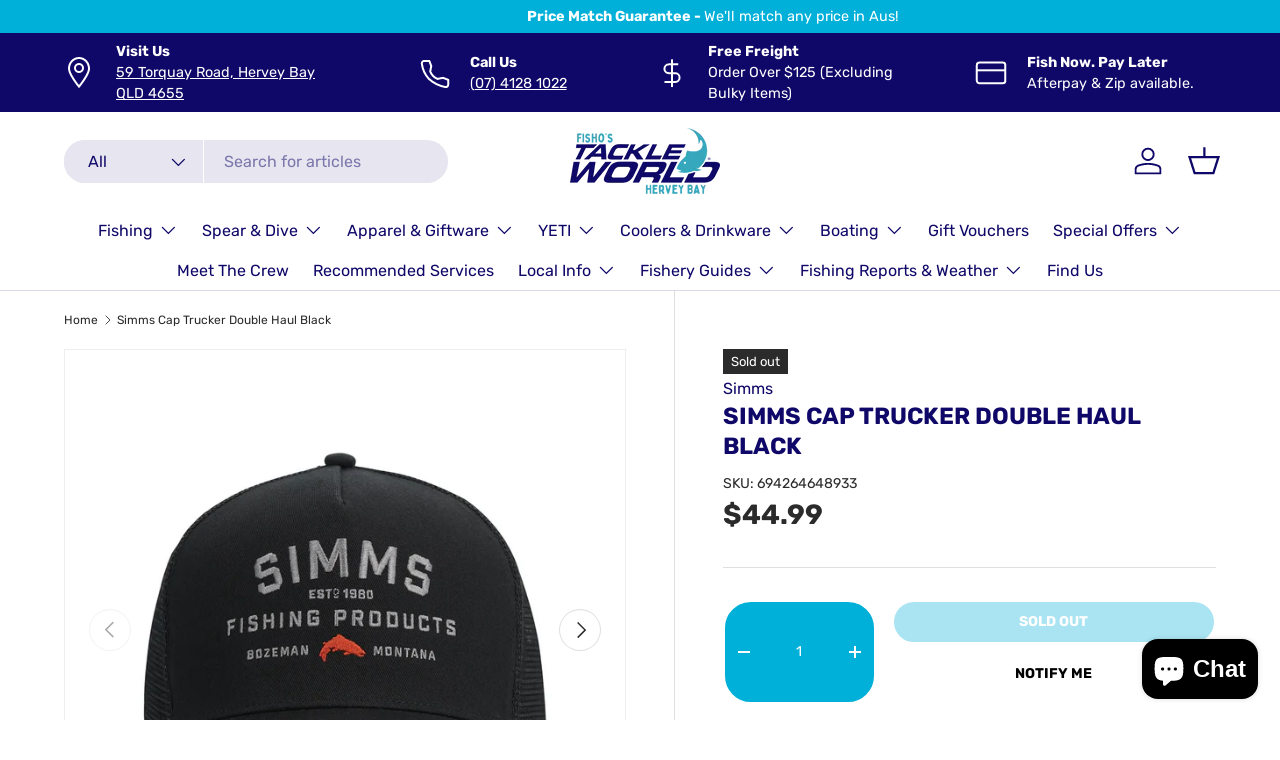

--- FILE ---
content_type: text/javascript; charset=utf-8
request_url: https://www.fishostackleworld.com.au/products/simms-double-haul-trucker-cap-black.js
body_size: 875
content:
{"id":8489769959654,"title":"Simms Cap Trucker Double Haul Black","handle":"simms-double-haul-trucker-cap-black","description":"Enhance Your Casting Game with the Simms Double Haul Trucker Cap - Your Everyday Essential for Urban and Outdoor Adventures!\u003cbr\u003e\r\n\u003cbr\u003e\r\nFeatures:\u003cbr\u003e\r\nCrown Fit: Mid\u003cbr\u003e\r\nMaterials: Crafted from 100% Cotton twill with back mesh; 100% Polyester mesh\u003cbr\u003e\r\n\u003cbr\u003e\r\nElevate Your Casting:\u003cbr\u003e\r\nUpgrade your casting technique instantly with the Simms Double Haul Trucker Cap. Designed for both urban and outdoor settings, this classic cotton, mid-crown trucker cap offers the perfect blend of style and functionality.\u003cbr\u003e\r\n\u003cbr\u003e\r\nVersatile Style:\u003cbr\u003e\r\nWhether you're in the heart of the city or in the midst of a backcast, this cap is your go-to accessory for everyday wear. Its timeless design and comfortable fit make it suitable for any occasion, from urban outings to outdoor adventures.\u003cbr\u003e\r\n\u003cbr\u003e\r\nBreathable Comfort:\u003cbr\u003e\r\nCrafted with a combination of cotton twill and polyester mesh, this cap ensures optimal breathability, keeping you cool and comfortable throughout the day. Say goodbye to discomfort and hello to effortless style, no matter where your day takes you.\u003cbr\u003e\r\n\u003cbr\u003e\r\nTake your casting to the next level with the Simms Double Haul Trucker Cap. Get yours today and experience unmatched comfort and style for all your urban and outdoor pursuits!","published_at":"2024-05-20T12:23:43+10:00","created_at":"2024-03-27T09:46:29+10:00","vendor":"Simms","type":"Apparel","tags":["Hats \u0026 Caps"],"price":4499,"price_min":4499,"price_max":4499,"available":false,"price_varies":false,"compare_at_price":null,"compare_at_price_min":0,"compare_at_price_max":0,"compare_at_price_varies":false,"variants":[{"id":44448180404454,"title":"Default Title","option1":"Default Title","option2":null,"option3":null,"sku":"694264648933","requires_shipping":true,"taxable":true,"featured_image":{"id":40685202899174,"product_id":8489769959654,"position":1,"created_at":"2024-03-27T09:46:33+10:00","updated_at":"2024-03-27T09:46:33+10:00","alt":"Simms Double Haul Trucker Cap Black","width":1024,"height":1024,"src":"https:\/\/cdn.shopify.com\/s\/files\/1\/0266\/4506\/9904\/files\/694264648933_1.png?v=1711496793","variant_ids":[44448180404454]},"available":false,"name":"Simms Cap Trucker Double Haul Black","public_title":null,"options":["Default Title"],"price":4499,"weight":0,"compare_at_price":null,"inventory_management":"shopify","barcode":"694264648933","featured_media":{"alt":"Simms Double Haul Trucker Cap Black","id":33309187440870,"position":1,"preview_image":{"aspect_ratio":1.0,"height":1024,"width":1024,"src":"https:\/\/cdn.shopify.com\/s\/files\/1\/0266\/4506\/9904\/files\/694264648933_1.png?v=1711496793"}},"requires_selling_plan":false,"selling_plan_allocations":[]}],"images":["\/\/cdn.shopify.com\/s\/files\/1\/0266\/4506\/9904\/files\/694264648933_1.png?v=1711496793","\/\/cdn.shopify.com\/s\/files\/1\/0266\/4506\/9904\/files\/694264648933_2.png?v=1711496796"],"featured_image":"\/\/cdn.shopify.com\/s\/files\/1\/0266\/4506\/9904\/files\/694264648933_1.png?v=1711496793","options":[{"name":"Title","position":1,"values":["Default Title"]}],"url":"\/products\/simms-double-haul-trucker-cap-black","media":[{"alt":"Simms Double Haul Trucker Cap Black","id":33309187440870,"position":1,"preview_image":{"aspect_ratio":1.0,"height":1024,"width":1024,"src":"https:\/\/cdn.shopify.com\/s\/files\/1\/0266\/4506\/9904\/files\/694264648933_1.png?v=1711496793"},"aspect_ratio":1.0,"height":1024,"media_type":"image","src":"https:\/\/cdn.shopify.com\/s\/files\/1\/0266\/4506\/9904\/files\/694264648933_1.png?v=1711496793","width":1024},{"alt":"Simms Double Haul Trucker Cap Black","id":33309187866854,"position":2,"preview_image":{"aspect_ratio":1.0,"height":700,"width":700,"src":"https:\/\/cdn.shopify.com\/s\/files\/1\/0266\/4506\/9904\/files\/694264648933_2.png?v=1711496796"},"aspect_ratio":1.0,"height":700,"media_type":"image","src":"https:\/\/cdn.shopify.com\/s\/files\/1\/0266\/4506\/9904\/files\/694264648933_2.png?v=1711496796","width":700}],"requires_selling_plan":false,"selling_plan_groups":[]}